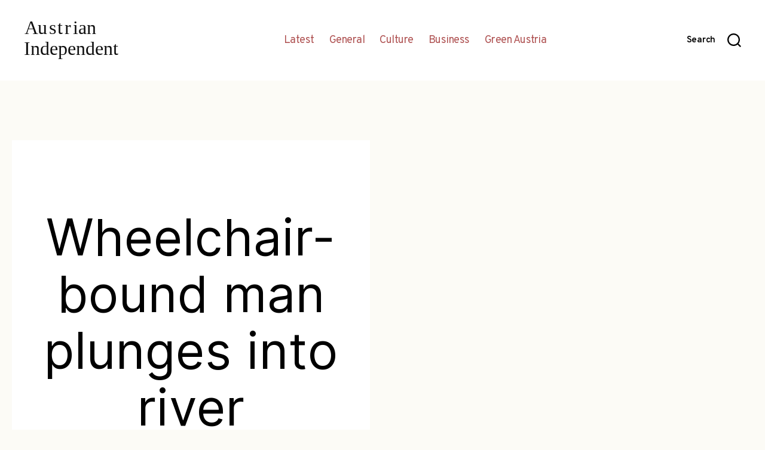

--- FILE ---
content_type: text/html; charset=UTF-8
request_url: http://austrianindependent.com/news/general_news/2011-07-07/8339/wheelchair-bound_man_plunges_into_river/
body_size: 9599
content:
<!DOCTYPE html>

<html class="no-js" lang="en-US">

	<head>

		<meta charset="UTF-8">
		<meta name="viewport" content="width=device-width, initial-scale=1.0" >

		<link rel="profile" href="https://gmpg.org/xfn/11">


				<link href="https://fonts.googleapis.com/css?family=Overpass:100,300,400,600,900&display=swap&subset=latin-ext" rel="stylesheet">
		<link href="https://fonts.googleapis.com/css?family=Prata&display=swap" rel="stylesheet">
		<meta name='robots' content='index, follow, max-image-preview:large, max-snippet:-1, max-video-preview:-1' />

	<!-- This site is optimized with the Yoast SEO plugin v17.7.1 - https://yoast.com/wordpress/plugins/seo/ -->
	<title>Wheelchair-bound man plunges into river &bull; Austrian Independent</title>
	<link rel="canonical" href="http://austrianindependent.com/news/general_news/2011-07-07/8339/wheelchair-bound_man_plunges_into_river/" />
	<meta property="og:locale" content="en_US" />
	<meta property="og:type" content="article" />
	<meta property="og:title" content="Wheelchair-bound man plunges into river &bull; Austrian Independent" />
	<meta property="og:description" content="A man confined to his wheelchair fell into a creek trying to avoid colliding with an oncoming cyclist. The 41-year-old man was dragged out of the water by witnesses of the incident yesterday (Weds), police in Niederndorf in Tyrol said today. Officials did not say anything about the severity of his injuries. The man – [&hellip;]" />
	<meta property="og:url" content="http://austrianindependent.com/news/general_news/2011-07-07/8339/wheelchair-bound_man_plunges_into_river/" />
	<meta property="og:site_name" content="Austrian Independent" />
	<meta property="article:published_time" content="2011-07-07T00:00:00+00:00" />
	<meta name="twitter:card" content="summary_large_image" />
	<meta name="twitter:label1" content="Written by" />
	<meta name="twitter:data1" content="Staff Writer" />
	<script type="application/ld+json" class="yoast-schema-graph">{"@context":"https://schema.org","@graph":[{"@type":"Organization","@id":"http://austrianindependent.com/#organization","name":"Austrian Independent","url":"http://austrianindependent.com/","sameAs":[],"logo":{"@type":"ImageObject","@id":"http://austrianindependent.com/#logo","inLanguage":"en-US","url":"http://austrianindependent.com/wp-content/uploads/2020/01/ausind-logo.png","contentUrl":"http://austrianindependent.com/wp-content/uploads/2020/01/ausind-logo.png","width":900,"height":400,"caption":"Austrian Independent"},"image":{"@id":"http://austrianindependent.com/#logo"}},{"@type":"WebSite","@id":"http://austrianindependent.com/#website","url":"http://austrianindependent.com/","name":"Austrian Independent","description":"","publisher":{"@id":"http://austrianindependent.com/#organization"},"potentialAction":[{"@type":"SearchAction","target":{"@type":"EntryPoint","urlTemplate":"http://austrianindependent.com/?s={search_term_string}"},"query-input":"required name=search_term_string"}],"inLanguage":"en-US"},{"@type":"WebPage","@id":"http://austrianindependent.com/news/general_news/2011-07-07/8339/wheelchair-bound_man_plunges_into_river/#webpage","url":"http://austrianindependent.com/news/general_news/2011-07-07/8339/wheelchair-bound_man_plunges_into_river/","name":"Wheelchair-bound man plunges into river &bull; Austrian Independent","isPartOf":{"@id":"http://austrianindependent.com/#website"},"datePublished":"2011-07-07T00:00:00+00:00","dateModified":"2011-07-07T00:00:00+00:00","breadcrumb":{"@id":"http://austrianindependent.com/news/general_news/2011-07-07/8339/wheelchair-bound_man_plunges_into_river/#breadcrumb"},"inLanguage":"en-US","potentialAction":[{"@type":"ReadAction","target":["http://austrianindependent.com/news/general_news/2011-07-07/8339/wheelchair-bound_man_plunges_into_river/"]}]},{"@type":"BreadcrumbList","@id":"http://austrianindependent.com/news/general_news/2011-07-07/8339/wheelchair-bound_man_plunges_into_river/#breadcrumb","itemListElement":[{"@type":"ListItem","position":1,"name":"Home","item":"http://austrianindependent.com/"},{"@type":"ListItem","position":2,"name":"Latest","item":"http://austrianindependent.com/latest/"},{"@type":"ListItem","position":3,"name":"Wheelchair-bound man plunges into river"}]},{"@type":"NewsArticle","@id":"http://austrianindependent.com/news/general_news/2011-07-07/8339/wheelchair-bound_man_plunges_into_river/#article","isPartOf":{"@id":"http://austrianindependent.com/news/general_news/2011-07-07/8339/wheelchair-bound_man_plunges_into_river/#webpage"},"author":{"@id":"http://austrianindependent.com/#/schema/person/f987735b4b5a1c3cd905a7436d86cbf7"},"headline":"Wheelchair-bound man plunges into river","datePublished":"2011-07-07T00:00:00+00:00","dateModified":"2011-07-07T00:00:00+00:00","mainEntityOfPage":{"@id":"http://austrianindependent.com/news/general_news/2011-07-07/8339/wheelchair-bound_man_plunges_into_river/#webpage"},"wordCount":72,"publisher":{"@id":"http://austrianindependent.com/#organization"},"keywords":["incident","Injuries","man","Niederndorf","officials","police","severity","Weds","wheelchair","yesterday"],"articleSection":["General News"],"inLanguage":"en-US","copyrightYear":"2011","copyrightHolder":{"@id":"http://austrianindependent.com/#organization"}},{"@type":"Person","@id":"http://austrianindependent.com/#/schema/person/f987735b4b5a1c3cd905a7436d86cbf7","name":"Staff Writer","image":{"@type":"ImageObject","@id":"http://austrianindependent.com/#personlogo","inLanguage":"en-US","url":"http://0.gravatar.com/avatar/385cf58b759ef95e027ed31aeec12b2b?s=96&d=mm&r=g","contentUrl":"http://0.gravatar.com/avatar/385cf58b759ef95e027ed31aeec12b2b?s=96&d=mm&r=g","caption":"Staff Writer"}}]}</script>
	<!-- / Yoast SEO plugin. -->


<link rel='dns-prefetch' href='//cdn.jsdelivr.net' />
<link rel='dns-prefetch' href='//s.w.org' />
<link rel="alternate" type="application/rss+xml" title="Austrian Independent &raquo; Feed" href="http://austrianindependent.com/feed/" />
<link rel="alternate" type="application/rss+xml" title="Austrian Independent &raquo; Comments Feed" href="http://austrianindependent.com/comments/feed/" />
		<script>
			window._wpemojiSettings = {"baseUrl":"https:\/\/s.w.org\/images\/core\/emoji\/13.1.0\/72x72\/","ext":".png","svgUrl":"https:\/\/s.w.org\/images\/core\/emoji\/13.1.0\/svg\/","svgExt":".svg","source":{"concatemoji":"http:\/\/austrianindependent.com\/wp-includes\/js\/wp-emoji-release.min.js?ver=5.8.12"}};
			!function(e,a,t){var n,r,o,i=a.createElement("canvas"),p=i.getContext&&i.getContext("2d");function s(e,t){var a=String.fromCharCode;p.clearRect(0,0,i.width,i.height),p.fillText(a.apply(this,e),0,0);e=i.toDataURL();return p.clearRect(0,0,i.width,i.height),p.fillText(a.apply(this,t),0,0),e===i.toDataURL()}function c(e){var t=a.createElement("script");t.src=e,t.defer=t.type="text/javascript",a.getElementsByTagName("head")[0].appendChild(t)}for(o=Array("flag","emoji"),t.supports={everything:!0,everythingExceptFlag:!0},r=0;r<o.length;r++)t.supports[o[r]]=function(e){if(!p||!p.fillText)return!1;switch(p.textBaseline="top",p.font="600 32px Arial",e){case"flag":return s([127987,65039,8205,9895,65039],[127987,65039,8203,9895,65039])?!1:!s([55356,56826,55356,56819],[55356,56826,8203,55356,56819])&&!s([55356,57332,56128,56423,56128,56418,56128,56421,56128,56430,56128,56423,56128,56447],[55356,57332,8203,56128,56423,8203,56128,56418,8203,56128,56421,8203,56128,56430,8203,56128,56423,8203,56128,56447]);case"emoji":return!s([10084,65039,8205,55357,56613],[10084,65039,8203,55357,56613])}return!1}(o[r]),t.supports.everything=t.supports.everything&&t.supports[o[r]],"flag"!==o[r]&&(t.supports.everythingExceptFlag=t.supports.everythingExceptFlag&&t.supports[o[r]]);t.supports.everythingExceptFlag=t.supports.everythingExceptFlag&&!t.supports.flag,t.DOMReady=!1,t.readyCallback=function(){t.DOMReady=!0},t.supports.everything||(n=function(){t.readyCallback()},a.addEventListener?(a.addEventListener("DOMContentLoaded",n,!1),e.addEventListener("load",n,!1)):(e.attachEvent("onload",n),a.attachEvent("onreadystatechange",function(){"complete"===a.readyState&&t.readyCallback()})),(n=t.source||{}).concatemoji?c(n.concatemoji):n.wpemoji&&n.twemoji&&(c(n.twemoji),c(n.wpemoji)))}(window,document,window._wpemojiSettings);
		</script>
		<style>
img.wp-smiley,
img.emoji {
	display: inline !important;
	border: none !important;
	box-shadow: none !important;
	height: 1em !important;
	width: 1em !important;
	margin: 0 .07em !important;
	vertical-align: -0.1em !important;
	background: none !important;
	padding: 0 !important;
}
</style>
	<link rel='stylesheet' id='atomic-blocks-fontawesome-css'  href='http://austrianindependent.com/wp-content/plugins/atomic-blocks/dist/assets/fontawesome/css/all.min.css?ver=1613393025' media='all' />
<link rel='stylesheet' id='wp-block-library-css'  href='http://austrianindependent.com/wp-includes/css/dist/block-library/style.min.css?ver=5.8.12' media='all' />
<link rel='stylesheet' id='atomic-blocks-style-css-css'  href='http://austrianindependent.com/wp-content/plugins/atomic-blocks/dist/blocks.style.build.css?ver=1613393025' media='all' />
<link rel='stylesheet' id='parent-css'  href='http://austrianindependent.com/wp-content/themes/twentytwenty/style.css?ver=5.8.12' media='all' />
<link rel='stylesheet' id='twentytwenty-style-css'  href='http://austrianindependent.com/wp-content/themes/ausindwpt/style.css?ver=1.0' media='all' />
<style id='twentytwenty-style-inline-css'>
.color-accent,.color-accent-hover:hover,.color-accent-hover:focus,:root .has-accent-color,.has-drop-cap:not(:focus):first-letter,.wp-block-button.is-style-outline,a { color: #cd2653; }blockquote,.border-color-accent,.border-color-accent-hover:hover,.border-color-accent-hover:focus { border-color: #cd2653; }button,.button,.faux-button,.wp-block-button__link,.wp-block-file .wp-block-file__button,input[type="button"],input[type="reset"],input[type="submit"],.bg-accent,.bg-accent-hover:hover,.bg-accent-hover:focus,:root .has-accent-background-color,.comment-reply-link { background-color: #cd2653; }.fill-children-accent,.fill-children-accent * { fill: #cd2653; }body,.entry-title a,:root .has-primary-color { color: #000000; }:root .has-primary-background-color { background-color: #000000; }cite,figcaption,.wp-caption-text,.post-meta,.entry-content .wp-block-archives li,.entry-content .wp-block-categories li,.entry-content .wp-block-latest-posts li,.wp-block-latest-comments__comment-date,.wp-block-latest-posts__post-date,.wp-block-embed figcaption,.wp-block-image figcaption,.wp-block-pullquote cite,.comment-metadata,.comment-respond .comment-notes,.comment-respond .logged-in-as,.pagination .dots,.entry-content hr:not(.has-background),hr.styled-separator,:root .has-secondary-color { color: #6d6d6d; }:root .has-secondary-background-color { background-color: #6d6d6d; }pre,fieldset,input,textarea,table,table *,hr { border-color: #dcd7ca; }caption,code,code,kbd,samp,.wp-block-table.is-style-stripes tbody tr:nth-child(odd),:root .has-subtle-background-background-color { background-color: #dcd7ca; }.wp-block-table.is-style-stripes { border-bottom-color: #dcd7ca; }.wp-block-latest-posts.is-grid li { border-top-color: #dcd7ca; }:root .has-subtle-background-color { color: #dcd7ca; }body:not(.overlay-header) .primary-menu > li > a,body:not(.overlay-header) .primary-menu > li > .icon,.modal-menu a,.footer-menu a, .footer-widgets a,#site-footer .wp-block-button.is-style-outline,.wp-block-pullquote:before,.singular:not(.overlay-header) .entry-header a,.archive-header a,.header-footer-group .color-accent,.header-footer-group .color-accent-hover:hover { color: #cd2653; }.social-icons a,#site-footer button:not(.toggle),#site-footer .button,#site-footer .faux-button,#site-footer .wp-block-button__link,#site-footer .wp-block-file__button,#site-footer input[type="button"],#site-footer input[type="reset"],#site-footer input[type="submit"] { background-color: #cd2653; }.header-footer-group,body:not(.overlay-header) #site-header .toggle,.menu-modal .toggle { color: #000000; }body:not(.overlay-header) .primary-menu ul { background-color: #000000; }body:not(.overlay-header) .primary-menu > li > ul:after { border-bottom-color: #000000; }body:not(.overlay-header) .primary-menu ul ul:after { border-left-color: #000000; }.site-description,body:not(.overlay-header) .toggle-inner .toggle-text,.widget .post-date,.widget .rss-date,.widget_archive li,.widget_categories li,.widget cite,.widget_pages li,.widget_meta li,.widget_nav_menu li,.powered-by-wordpress,.to-the-top,.singular .entry-header .post-meta,.singular:not(.overlay-header) .entry-header .post-meta a { color: #6d6d6d; }.header-footer-group pre,.header-footer-group fieldset,.header-footer-group input,.header-footer-group textarea,.header-footer-group table,.header-footer-group table *,.footer-nav-widgets-wrapper,#site-footer,.menu-modal nav *,.footer-widgets-outer-wrapper,.footer-top { border-color: #dcd7ca; }.header-footer-group table caption,body:not(.overlay-header) .header-inner .toggle-wrapper::before { background-color: #dcd7ca; }
</style>
<link rel='stylesheet' id='twentytwenty-print-style-css'  href='http://austrianindependent.com/wp-content/themes/twentytwenty/print.css?ver=1.0' media='print' />
<script src='http://austrianindependent.com/wp-content/themes/twentytwenty/assets/js/index.js?ver=1.0' id='twentytwenty-js-js' async></script>
<link rel="https://api.w.org/" href="http://austrianindependent.com/wp-json/" /><link rel="alternate" type="application/json" href="http://austrianindependent.com/wp-json/wp/v2/posts/8339" /><link rel="EditURI" type="application/rsd+xml" title="RSD" href="http://austrianindependent.com/xmlrpc.php?rsd" />
<link rel="wlwmanifest" type="application/wlwmanifest+xml" href="http://austrianindependent.com/wp-includes/wlwmanifest.xml" /> 
<meta name="generator" content="WordPress 5.8.12" />
<link rel='shortlink' href='http://austrianindependent.com/?p=8339' />
<link rel="alternate" type="application/json+oembed" href="http://austrianindependent.com/wp-json/oembed/1.0/embed?url=http%3A%2F%2Faustrianindependent.com%2Fnews%2Fgeneral_news%2F2011-07-07%2F8339%2Fwheelchair-bound_man_plunges_into_river%2F" />
<link rel="alternate" type="text/xml+oembed" href="http://austrianindependent.com/wp-json/oembed/1.0/embed?url=http%3A%2F%2Faustrianindependent.com%2Fnews%2Fgeneral_news%2F2011-07-07%2F8339%2Fwheelchair-bound_man_plunges_into_river%2F&#038;format=xml" />

		<!-- GA Google Analytics @ https://m0n.co/ga -->
		<script>
			(function(i,s,o,g,r,a,m){i['GoogleAnalyticsObject']=r;i[r]=i[r]||function(){
			(i[r].q=i[r].q||[]).push(arguments)},i[r].l=1*new Date();a=s.createElement(o),
			m=s.getElementsByTagName(o)[0];a.async=1;a.src=g;m.parentNode.insertBefore(a,m)
			})(window,document,'script','https://www.google-analytics.com/analytics.js','ga');
			ga('create', 'UA-156892254-1', 'auto');
			ga('require', 'displayfeatures');
			ga('require', 'linkid');
			ga('send', 'pageview');
		</script>

		<script>document.documentElement.className = document.documentElement.className.replace( 'no-js', 'js' );</script>
	<!-- There is no amphtml version available for this URL. -->
	</head>

	<body class="post-template post-template-templates post-template-template-defpost post-template-templatestemplate-defpost-php single single-post postid-8339 single-format-standard wp-embed-responsive singular enable-search-modal missing-post-thumbnail has-single-pagination showing-comments show-avatars template-defpost footer-top-hidden">

		<a class="skip-link screen-reader-text" href="#site-content">Skip to the content</a>
		<header id="site-header" class="header-footer-group" role="banner">

			<div class="header-inner section-inner">

				<div class="header-titles-wrapper">

					
						<button class="toggle search-toggle mobile-search-toggle" data-toggle-target=".search-modal" data-toggle-body-class="showing-search-modal" data-set-focus=".search-modal .search-field" aria-expanded="false">
							<span class="toggle-inner">
								<span class="toggle-icon">
									<svg class="svg-icon" aria-hidden="true" role="img" focusable="false" xmlns="http://www.w3.org/2000/svg" width="23" height="23" viewBox="0 0 23 23"><path d="M38.710696,48.0601792 L43,52.3494831 L41.3494831,54 L37.0601792,49.710696 C35.2632422,51.1481185 32.9839107,52.0076499 30.5038249,52.0076499 C24.7027226,52.0076499 20,47.3049272 20,41.5038249 C20,35.7027226 24.7027226,31 30.5038249,31 C36.3049272,31 41.0076499,35.7027226 41.0076499,41.5038249 C41.0076499,43.9839107 40.1481185,46.2632422 38.710696,48.0601792 Z M36.3875844,47.1716785 C37.8030221,45.7026647 38.6734666,43.7048964 38.6734666,41.5038249 C38.6734666,36.9918565 35.0157934,33.3341833 30.5038249,33.3341833 C25.9918565,33.3341833 22.3341833,36.9918565 22.3341833,41.5038249 C22.3341833,46.0157934 25.9918565,49.6734666 30.5038249,49.6734666 C32.7048964,49.6734666 34.7026647,48.8030221 36.1716785,47.3875844 C36.2023931,47.347638 36.2360451,47.3092237 36.2726343,47.2726343 C36.3092237,47.2360451 36.347638,47.2023931 36.3875844,47.1716785 Z" transform="translate(-20 -31)" /></svg>								</span>
								<span class="toggle-text">Search</span>
							</span>
						</button><!-- .search-toggle -->

					
					<div class="header-titles">
						<div class="site-title faux-heading">
						<a href="/"><img src="http://austrianindependent.com/wp-content/themes/ausindwpt/img/ausind-logo.svg " alt="aus ind logo" width="290" /></a></div>
						
					</div><!-- .header-titles -->

					<button class="toggle nav-toggle mobile-nav-toggle" data-toggle-target=".menu-modal"  data-toggle-body-class="showing-menu-modal" aria-expanded="false" data-set-focus=".close-nav-toggle">
						<span class="toggle-inner">
							<span class="toggle-icon">
								<svg class="svg-icon" aria-hidden="true" role="img" focusable="false" xmlns="http://www.w3.org/2000/svg" width="26" height="7" viewBox="0 0 26 7"><path fill-rule="evenodd" d="M332.5,45 C330.567003,45 329,43.4329966 329,41.5 C329,39.5670034 330.567003,38 332.5,38 C334.432997,38 336,39.5670034 336,41.5 C336,43.4329966 334.432997,45 332.5,45 Z M342,45 C340.067003,45 338.5,43.4329966 338.5,41.5 C338.5,39.5670034 340.067003,38 342,38 C343.932997,38 345.5,39.5670034 345.5,41.5 C345.5,43.4329966 343.932997,45 342,45 Z M351.5,45 C349.567003,45 348,43.4329966 348,41.5 C348,39.5670034 349.567003,38 351.5,38 C353.432997,38 355,39.5670034 355,41.5 C355,43.4329966 353.432997,45 351.5,45 Z" transform="translate(-329 -38)" /></svg>							</span>
							<span class="toggle-text">Menu</span>
						</span>
					</button><!-- .nav-toggle -->

				</div><!-- .header-titles-wrapper -->
					
							<nav class="primary-menu-wrapper" aria-label="Horizontal" role="navigation">

								<ul class="primary-menu reset-list-style">

								<li id="menu-item-15615" class="menu-item menu-item-type-post_type menu-item-object-page current_page_parent menu-item-15615"><a href="http://austrianindependent.com/latest/">Latest</a></li>
<li id="menu-item-15634" class="menu-item menu-item-type-taxonomy menu-item-object-category current-post-ancestor current-menu-parent current-post-parent menu-item-15634"><a href="http://austrianindependent.com/section/general_news/">General</a></li>
<li id="menu-item-7" class="menu-item menu-item-type-taxonomy menu-item-object-category menu-item-7"><a href="http://austrianindependent.com/section/culture/">Culture</a></li>
<li id="menu-item-6" class="menu-item menu-item-type-taxonomy menu-item-object-category menu-item-6"><a href="http://austrianindependent.com/section/business/">Business</a></li>
<li id="menu-item-8" class="menu-item menu-item-type-taxonomy menu-item-object-category menu-item-8"><a href="http://austrianindependent.com/section/green_austria/">Green Austria</a></li>

								</ul>

							</nav><!-- .primary-menu-wrapper -->

						 
				<div class="header-navigation-wrapper">


					
						<div class="header-toggles hide-no-js">

						
							<div class="toggle-wrapper search-toggle-wrapper">

								<button class="toggle search-toggle desktop-search-toggle" data-toggle-target=".search-modal" data-toggle-body-class="showing-search-modal" data-set-focus=".search-modal .search-field" aria-expanded="false">
									<span class="toggle-inner">
										<svg class="svg-icon" aria-hidden="true" role="img" focusable="false" xmlns="http://www.w3.org/2000/svg" width="23" height="23" viewBox="0 0 23 23"><path d="M38.710696,48.0601792 L43,52.3494831 L41.3494831,54 L37.0601792,49.710696 C35.2632422,51.1481185 32.9839107,52.0076499 30.5038249,52.0076499 C24.7027226,52.0076499 20,47.3049272 20,41.5038249 C20,35.7027226 24.7027226,31 30.5038249,31 C36.3049272,31 41.0076499,35.7027226 41.0076499,41.5038249 C41.0076499,43.9839107 40.1481185,46.2632422 38.710696,48.0601792 Z M36.3875844,47.1716785 C37.8030221,45.7026647 38.6734666,43.7048964 38.6734666,41.5038249 C38.6734666,36.9918565 35.0157934,33.3341833 30.5038249,33.3341833 C25.9918565,33.3341833 22.3341833,36.9918565 22.3341833,41.5038249 C22.3341833,46.0157934 25.9918565,49.6734666 30.5038249,49.6734666 C32.7048964,49.6734666 34.7026647,48.8030221 36.1716785,47.3875844 C36.2023931,47.347638 36.2360451,47.3092237 36.2726343,47.2726343 C36.3092237,47.2360451 36.347638,47.2023931 36.3875844,47.1716785 Z" transform="translate(-20 -31)" /></svg>										<span class="toggle-text">Search</span>
									</span>
								</button><!-- .search-toggle -->

							</div>

							
						</div><!-- .header-toggles -->
						
				</div><!-- .header-navigation-wrapper -->

			</div><!-- .header-inner -->

			<div class="search-modal cover-modal header-footer-group" data-modal-target-string=".search-modal">

	<div class="search-modal-inner modal-inner">

		<div class="section-inner">

			<form role="search" aria-label="Search for:" method="get" class="search-form" action="http://austrianindependent.com/">
	<label for="search-form-1">
		<span class="screen-reader-text">Search for:</span>
		<input type="search" id="search-form-1" class="search-field" placeholder="Search &hellip;" value="" name="s" />
	</label>
	<input type="submit" class="search-submit" value="Search" />
</form>

			<button class="toggle search-untoggle close-search-toggle fill-children-current-color" data-toggle-target=".search-modal" data-toggle-body-class="showing-search-modal" data-set-focus=".search-modal .search-field" aria-expanded="false">
				<span class="screen-reader-text">Close search</span>
				<svg class="svg-icon" aria-hidden="true" role="img" focusable="false" xmlns="http://www.w3.org/2000/svg" width="16" height="16" viewBox="0 0 16 16"><polygon fill="" fill-rule="evenodd" points="6.852 7.649 .399 1.195 1.445 .149 7.899 6.602 14.352 .149 15.399 1.195 8.945 7.649 15.399 14.102 14.352 15.149 7.899 8.695 1.445 15.149 .399 14.102" /></svg>			</button><!-- .search-toggle -->

		</div><!-- .section-inner -->

	</div><!-- .search-modal-inner -->

</div><!-- .menu-modal -->

		</header><!-- #site-header -->

		
<div class="menu-modal cover-modal header-footer-group" data-modal-target-string=".menu-modal">

	<div class="menu-modal-inner modal-inner">

		<div class="menu-wrapper section-inner">

			<div class="menu-top">

				<button class="toggle close-nav-toggle fill-children-current-color" data-toggle-target=".menu-modal" data-toggle-body-class="showing-menu-modal" aria-expanded="false" data-set-focus=".menu-modal">
					<span class="toggle-text">Close Menu</span>
					<svg class="svg-icon" aria-hidden="true" role="img" focusable="false" xmlns="http://www.w3.org/2000/svg" width="16" height="16" viewBox="0 0 16 16"><polygon fill="" fill-rule="evenodd" points="6.852 7.649 .399 1.195 1.445 .149 7.899 6.602 14.352 .149 15.399 1.195 8.945 7.649 15.399 14.102 14.352 15.149 7.899 8.695 1.445 15.149 .399 14.102" /></svg>				</button><!-- .nav-toggle -->

				
					<nav class="mobile-menu" aria-label="Mobile" role="navigation">

						<ul class="modal-menu reset-list-style">

						<li class="menu-item menu-item-type-post_type menu-item-object-page current_page_parent menu-item-15615"><div class="ancestor-wrapper"><a href="http://austrianindependent.com/latest/">Latest</a></div><!-- .ancestor-wrapper --></li>
<li class="menu-item menu-item-type-taxonomy menu-item-object-category current-post-ancestor current-menu-parent current-post-parent menu-item-15634"><div class="ancestor-wrapper"><a href="http://austrianindependent.com/section/general_news/">General</a></div><!-- .ancestor-wrapper --></li>
<li class="menu-item menu-item-type-taxonomy menu-item-object-category menu-item-7"><div class="ancestor-wrapper"><a href="http://austrianindependent.com/section/culture/">Culture</a></div><!-- .ancestor-wrapper --></li>
<li class="menu-item menu-item-type-taxonomy menu-item-object-category menu-item-6"><div class="ancestor-wrapper"><a href="http://austrianindependent.com/section/business/">Business</a></div><!-- .ancestor-wrapper --></li>
<li class="menu-item menu-item-type-taxonomy menu-item-object-category menu-item-8"><div class="ancestor-wrapper"><a href="http://austrianindependent.com/section/green_austria/">Green Austria</a></div><!-- .ancestor-wrapper --></li>

						</ul>

					</nav>

					
			</div><!-- .menu-top -->

			<div class="menu-bottom">

				
			</div><!-- .menu-bottom -->

		</div><!-- .menu-wrapper -->

	</div><!-- .menu-modal-inner -->

</div><!-- .menu-modal -->

<main id="site-content" role="main">

	
<article class="post-8339 post type-post status-publish format-standard hentry category-general_news tag-incident tag-injuries tag-man tag-niederndorf tag-officials tag-police tag-severity tag-weds tag-wheelchair tag-yesterday" id="post-8339">

	<div class="entry-content">		
		<div class="wp-block-columns alignfull">
			<div class="wp-block-column" style="flex-basis:50%">

	
<header class="entry-header has-text-align-center header-footer-group">

	<div class="entry-header-inner section-inner medium">

		<h1 class="entry-title">Wheelchair-bound man plunges into river</h1>
	</div><!-- .entry-header-inner -->

</header><!-- .entry-header -->

			</div>
			<div class="wp-block-column" style="flex-basis:50%">

				</div>
		</div>
		<div class="wp-block-columns alignfull">
			<div class="wp-block-column" style="flex-basis:50%">
	<div class="post-inner thin ">

		<div class="entry-content">

			<p>					A man confined to his wheelchair fell into a creek trying to avoid colliding with an oncoming cyclist.</p>
<p>The 41-year-old man was dragged out of the water by witnesses of the incident yesterday (Weds), police in Niederndorf in Tyrol said today.</p>
<p>Officials did not say anything about the severity of his injuries. The man – who was in an electric wheelchair – was airlifted to a hospital in Kufstein.</p>

		</div><!-- .entry-content -->

	</div><!-- .post-inner -->

	<div class="section-inner">
		
	</div><!-- .section-inner -->
			</div>
			<div class="wp-block-column" style="flex-basis:50%">
	
			<div class="entry-categories">
				<span class="screen-reader-text">Categories</span>
				<div class="entry-categories-inner">
					<a href="http://austrianindependent.com/section/general_news/" rel="category tag">General News</a>				</div><!-- .entry-categories-inner -->
			</div><!-- .entry-categories -->

			
		<div class="post-meta-wrapper post-meta-single post-meta-single-top">

			<ul class="post-meta">

									<li class="post-date meta-wrapper">
						<span class="meta-icon">
							<span class="screen-reader-text">Post date</span>
							<svg class="svg-icon" aria-hidden="true" role="img" focusable="false" xmlns="http://www.w3.org/2000/svg" width="18" height="19" viewBox="0 0 18 19"><path fill="" d="M4.60069444,4.09375 L3.25,4.09375 C2.47334957,4.09375 1.84375,4.72334957 1.84375,5.5 L1.84375,7.26736111 L16.15625,7.26736111 L16.15625,5.5 C16.15625,4.72334957 15.5266504,4.09375 14.75,4.09375 L13.3993056,4.09375 L13.3993056,4.55555556 C13.3993056,5.02154581 13.0215458,5.39930556 12.5555556,5.39930556 C12.0895653,5.39930556 11.7118056,5.02154581 11.7118056,4.55555556 L11.7118056,4.09375 L6.28819444,4.09375 L6.28819444,4.55555556 C6.28819444,5.02154581 5.9104347,5.39930556 5.44444444,5.39930556 C4.97845419,5.39930556 4.60069444,5.02154581 4.60069444,4.55555556 L4.60069444,4.09375 Z M6.28819444,2.40625 L11.7118056,2.40625 L11.7118056,1 C11.7118056,0.534009742 12.0895653,0.15625 12.5555556,0.15625 C13.0215458,0.15625 13.3993056,0.534009742 13.3993056,1 L13.3993056,2.40625 L14.75,2.40625 C16.4586309,2.40625 17.84375,3.79136906 17.84375,5.5 L17.84375,15.875 C17.84375,17.5836309 16.4586309,18.96875 14.75,18.96875 L3.25,18.96875 C1.54136906,18.96875 0.15625,17.5836309 0.15625,15.875 L0.15625,5.5 C0.15625,3.79136906 1.54136906,2.40625 3.25,2.40625 L4.60069444,2.40625 L4.60069444,1 C4.60069444,0.534009742 4.97845419,0.15625 5.44444444,0.15625 C5.9104347,0.15625 6.28819444,0.534009742 6.28819444,1 L6.28819444,2.40625 Z M1.84375,8.95486111 L1.84375,15.875 C1.84375,16.6516504 2.47334957,17.28125 3.25,17.28125 L14.75,17.28125 C15.5266504,17.28125 16.15625,16.6516504 16.15625,15.875 L16.15625,8.95486111 L1.84375,8.95486111 Z" /></svg>						</span>
						<span class="meta-text">
							<a href="http://austrianindependent.com/news/general_news/2011-07-07/8339/wheelchair-bound_man_plunges_into_river/">July 7, 2011</a>
						</span>
					</li>
					
			</ul><!-- .post-meta -->

		</div><!-- .post-meta-wrapper -->

		
		<div class="post-meta-wrapper post-meta-single post-meta-single-bottom">

			<ul class="post-meta">

									<li class="post-tags meta-wrapper">
						<span class="meta-icon">
							<span class="screen-reader-text">Tags</span>
							<svg class="svg-icon" aria-hidden="true" role="img" focusable="false" xmlns="http://www.w3.org/2000/svg" width="18" height="18" viewBox="0 0 18 18"><path fill="" d="M15.4496399,8.42490555 L8.66109799,1.63636364 L1.63636364,1.63636364 L1.63636364,8.66081885 L8.42522727,15.44178 C8.57869221,15.5954158 8.78693789,15.6817418 9.00409091,15.6817418 C9.22124393,15.6817418 9.42948961,15.5954158 9.58327627,15.4414581 L15.4486339,9.57610048 C15.7651495,9.25692435 15.7649133,8.74206554 15.4496399,8.42490555 Z M16.6084423,10.7304545 L10.7406818,16.59822 C10.280287,17.0591273 9.65554997,17.3181054 9.00409091,17.3181054 C8.35263185,17.3181054 7.72789481,17.0591273 7.26815877,16.5988788 L0.239976954,9.57887876 C0.0863319284,9.4254126 0,9.21716044 0,9 L0,0.818181818 C0,0.366312477 0.366312477,0 0.818181818,0 L9,0 C9.21699531,0 9.42510306,0.0862010512 9.57854191,0.239639906 L16.6084423,7.26954545 C17.5601275,8.22691012 17.5601275,9.77308988 16.6084423,10.7304545 Z M5,6 C4.44771525,6 4,5.55228475 4,5 C4,4.44771525 4.44771525,4 5,4 C5.55228475,4 6,4.44771525 6,5 C6,5.55228475 5.55228475,6 5,6 Z" /></svg>						</span>
						<span class="meta-text">
							<a href="http://austrianindependent.com/news/tag/incident/" rel="tag">incident</a>, <a href="http://austrianindependent.com/news/tag/injuries/" rel="tag">Injuries</a>, <a href="http://austrianindependent.com/news/tag/man/" rel="tag">man</a>, <a href="http://austrianindependent.com/news/tag/niederndorf/" rel="tag">Niederndorf</a>, <a href="http://austrianindependent.com/news/tag/officials/" rel="tag">officials</a>, <a href="http://austrianindependent.com/news/tag/police/" rel="tag">police</a>, <a href="http://austrianindependent.com/news/tag/severity/" rel="tag">severity</a>, <a href="http://austrianindependent.com/news/tag/weds/" rel="tag">Weds</a>, <a href="http://austrianindependent.com/news/tag/wheelchair/" rel="tag">wheelchair</a>, <a href="http://austrianindependent.com/news/tag/yesterday/" rel="tag">yesterday</a>						</span>
					</li>
					
			</ul><!-- .post-meta -->

		</div><!-- .post-meta-wrapper -->

		
	<nav class="pagination-single section-inner" aria-label="Post" role="navigation">

		<hr class="styled-separator is-style-wide" aria-hidden="true" />

		<div class="pagination-single-inner">

			
				<a class="previous-post" href="http://austrianindependent.com/news/general_news/2011-07-06/8331/evacuations_as_wwii_bomb_found/">
					<span class="arrow" aria-hidden="true">&larr;</span>
					<span class="title"><span class="title-inner">Evacuations as WWII bomb found</span></span>
				</a>

				
				<a class="next-post" href="http://austrianindependent.com/news/culture/2011-07-08/8354/ringo_starr_admits_stage_fright/">
					<span class="arrow" aria-hidden="true">&rarr;</span>
						<span class="title"><span class="title-inner">Ringo Starr admits stage fright</span></span>
				</a>
				
		</div><!-- .pagination-single-inner -->

		<hr class="styled-separator is-style-wide" aria-hidden="true" />

	</nav><!-- .pagination-single -->

				</div>
		</div>
	</div>
</article><!-- .post -->

</main><!-- #site-content -->


			<footer id="site-footer" role="contentinfo" class="header-footer-group">

				<div class="section-inner">

					<div class="footer-credits">

						<p class="footer-copyright">&copy;
							2026							<a href="http://austrianindependent.com/">Austrian Independent</a>
						</p><!-- .footer-copyright -->

						

					</div><!-- .footer-credits -->

					<a class="to-the-top" href="#site-header">
						<span class="to-the-top-long">
							<span class="arrow" aria-hidden="true">&uarr;</span>						</span><!-- .to-the-top-long -->
						<span class="to-the-top-short">
							<span class="arrow" aria-hidden="true">&uarr;</span>						</span><!-- .to-the-top-short -->
					</a><!-- .to-the-top -->

				</div><!-- .section-inner -->

			</footer><!-- #site-footer -->

			<script type="text/javascript">
		function atomicBlocksShare( url, title, w, h ){
			var left = ( window.innerWidth / 2 )-( w / 2 );
			var top  = ( window.innerHeight / 2 )-( h / 2 );
			return window.open(url, title, 'toolbar=no, location=no, directories=no, status=no, menubar=no, scrollbars=no, resizable=no, copyhistory=no, width=600, height=600, top='+top+', left='+left);
		}
	</script>
	<script src='http://austrianindependent.com/wp-content/plugins/atomic-blocks/dist/assets/js/dismiss.js?ver=1613393025' id='atomic-blocks-dismiss-js-js'></script>
<script id='wp_slimstat-js-extra'>
var SlimStatParams = {"ajaxurl":"http:\/\/austrianindependent.com\/wp-admin\/admin-ajax.php","baseurl":"\/","dnt":"noslimstat,ab-item","ci":"[base64].5723a2e31482ef6321e99b9b8e6f7cfb"};
</script>
<script src='https://cdn.jsdelivr.net/wp/wp-slimstat/tags/4.8.8.1/wp-slimstat.min.js' id='wp_slimstat-js'></script>
<script src='http://austrianindependent.com/wp-includes/js/wp-embed.min.js?ver=5.8.12' id='wp-embed-js'></script>
	<script>
	/(trident|msie)/i.test(navigator.userAgent)&&document.getElementById&&window.addEventListener&&window.addEventListener("hashchange",function(){var t,e=location.hash.substring(1);/^[A-z0-9_-]+$/.test(e)&&(t=document.getElementById(e))&&(/^(?:a|select|input|button|textarea)$/i.test(t.tagName)||(t.tabIndex=-1),t.focus())},!1);
	</script>
	
	</body>
</html>

<!--
Performance optimized by W3 Total Cache. Learn more: https://www.boldgrid.com/w3-total-cache/


Served from: austrianindependent.com @ 2026-01-17 19:00:41 by W3 Total Cache
-->

--- FILE ---
content_type: text/html; charset=UTF-8
request_url: http://austrianindependent.com/wp-admin/admin-ajax.php
body_size: 253
content:
204558.91d12bdf5a18e2ed833d12481118b957